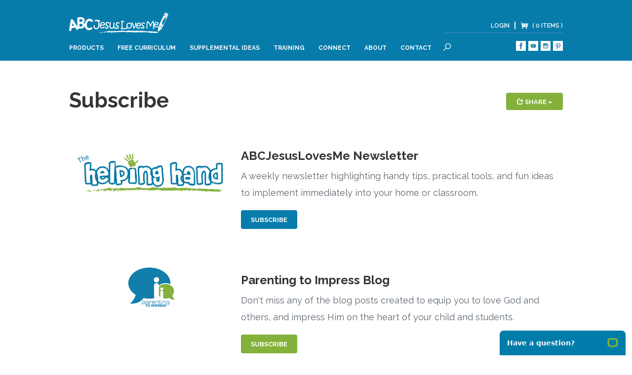

--- FILE ---
content_type: text/html; charset=utf-8
request_url: https://abcjesuslovesme.com/newsletter/
body_size: 42498
content:
<!DOCTYPE html>


<html>
  <head>
    <title>
    Subscribe to ABCJesusLovesMe and Parenting to Impress
 | ABCJesusLovesMe</title>

    <!-- META -->
    <meta name="viewport" content="width=device-width, initial-scale=1.0" />
    <meta
      name="description"
      content="A comprehensive, research-based preschool curriculum for ages 1-5 that focuses on academics, development, and the Bible."
    />
    <meta name="keywords" content="" />
    <meta name="robots" content="index, follow" />
    <meta name="Revisit-after" content="15 Days" />

    <!-- FAV/SOCIAL ICONS -->
    <link rel="SHORTCUT ICON" href="/static/images/favicon.ico?vs=1" />

    <!-- CSS -->
    <link
      rel="stylesheet"
      href="https://maxcdn.bootstrapcdn.com/bootstrap/3.3.0/css/bootstrap.min.css"
    />
    <link
      rel="stylesheet"
      href="https://maxcdn.bootstrapcdn.com/bootstrap/3.3.0/css/bootstrap-theme.min.css"
    />
    <link href="/static/css/glyphicons.css" rel="stylesheet" />
    <link href="/static/css/glyphicons-bootstrap.css" rel="stylesheet" />
    <link type="text/css" rel="stylesheet" href="/static/css/fonts.css" />
    <link type="text/css" rel="stylesheet" href="/static/css/base.css" />
    <style>
      body.env-prod .navbar { background-color: #077cab; }
      body.env-nonprod .navbar { background-color: rebeccapurple; }
    </style>
    <link type="text/css" rel="stylesheet" href="/static/css/nav.css" />
    <link
      type="text/css"
      rel="stylesheet"
      href="/static/css/front_overrides.css"r
    />

    <!-- SCRIPTS -->
    <script src="https://ajax.googleapis.com/ajax/libs/jquery/1.11.1/jquery.min.js"></script>
    <script src="https://maxcdn.bootstrapcdn.com/bootstrap/3.3.0/js/bootstrap.min.js"></script>
    <script type="text/javascript" src="/static/js/menu.js"></script>
    <script type="text/javascript" src="/static/js/user_actions.js"></script>
    <script src="/static/admin_js/tinymce/tinymce.min.js"></script>

    <!-- FONTS -->
    <link
      href="https://fonts.googleapis.com/css?family=Raleway:300,400,400i,500,600,700"
      rel="stylesheet"
      type="text/css"
    />
    <link
      href="https://fonts.googleapis.com/css?family=Montserrat:300,400,500,600,700"
      rel="stylesheet"
    />
    <link
      href="https://fonts.googleapis.com/icon?family=Material+Icons"
      rel="stylesheet"
    />

    


    <link type='text/css' rel='stylesheet' href='/static/css/detail.css'>

    

<script>
    $(document).ready(function() {
        // Select the target node
        var target = document.querySelector('#pinterest-social-link');

        // Create an observer instance
        var observer = new MutationObserver(function(mutations) {
            mutations.forEach(function(mutation) {
                var newText = 'Pinterest';
                var currentText = mutation.target.childNodes[0].textContent;

                // Check if the text has changed
                if (currentText !== newText) {
                    mutation.target.childNodes[0].textContent = newText;
                }
            });
        });

        // Configuration of the observer
        var config = { childList: true, subtree: true };

        // Start observing the target node for mutations
        observer.observe(target, config);
    });
</script>




    <script>
      var toggleSearch = function () {
        var search = $("div#search-wrapper");
        var height = search.height();
        console.log(height);

        if (height == 0) {
          search.css("height", 40 + "px");
        } else {
          search.css("height", 0);
        }
      };

      var toggleSearchActive = function () {
        var parent = $("div#search-wrapper");
        var submit = $('div#search-wrapper input[type="image"]');
        var remove = $("div#search-wrapper img");
        if (parent.hasClass("focused")) {
          parent.removeClass("focused");
          submit.attr("src", "/static/images/search_static.png");
        } else {
          parent.addClass("focused");
          submit.attr("src", "/static/images/search_active.png");
        }
      };

      $(document).ready(function () {
        $('#search-wrapper input[type="text"]')
          .focus(function () {
            toggleSearchActive();
          })
          .blur(function () {
            toggleSearchActive();
          });

        $(".squarify").each(function (i, obj) {
          var block_width = $(this).innerWidth();
          $(this).height(block_width);
        });


        // replace tinyMCE created tables with border="0" with correct styles to remove the borders
        $('table[border="0"]').addClass('rm-table-borders');
      });

      var waitForFinalEvent = (function () {
        var timers = {};
        return function (callback, ms, uniqueId) {
          if (!uniqueId) {
            uniqueId = "Don't call this twice without a uniqueId";
          }
          if (timers[uniqueId]) {
            clearTimeout(timers[uniqueId]);
          }
          timers[uniqueId] = setTimeout(callback, ms);
        };
      })();

      $(window).resize(function () {
        waitForFinalEvent(
          function () {
            $(".squarify").each(function (i, obj) {
              var block_width = $(this).innerWidth();
              $(this).height(block_width);
            });
          },
          500,
          "squarifying"
        );
      });

      function go_to_url(url) {
        location.href = url;
      }
    </script>

    <!-- Google Tag Manager -->
    <script>
      (function (w, d, s, l, i) {
        w[l] = w[l] || [];
        w[l].push({ "gtm.start": new Date().getTime(), event: "gtm.js" });
        var f = d.getElementsByTagName(s)[0],
          j = d.createElement(s),
          dl = l != "dataLayer" ? "&l=" + l : "";
        j.async = true;
        j.src = "https://www.googletagmanager.com/gtm.js?id=" + i + dl;
        f.parentNode.insertBefore(j, f);
      })(window, document, "script", "dataLayer", "GTM-KQMX462C");
    </script>
    <!-- End Google Tag Manager -->
  </head>

  <body
    {%
    block
    body-id
    %}{%
    endblock
    %}
    class="env-prod"
  >
    <!-- Google Tag Manager (noscript) -->
    <noscript
      ><iframe
        src="https://www.googletagmanager.com/ns.html?id=GTM-KQMX462C"
        height="0"
        width="0"
        style="display: none; visibility: hidden"
      ></iframe
    ></noscript>
    <!-- End Google Tag Manager (noscript) -->

    <!-- HEADER -->
    <div id="header-wrapper" class="navbar wrapper" role="navigation">
      <div id="header" class="container">
        <div class="top-header">
          <div
            class="hamburger pull-right visible-xs visible-sm"
            onclick="toggleMobileMenu();"
          >
            <span></span>
            <span></span>
            <span></span>
          </div>

          <div id="logo">
            <a href="/">
              <img
                src="/static/images/logo_white.png"
                alt="abc Jesus Loves Me"
              />
            </a>
          </div>

          <div
            class="search-img pull-right hidden-md hidden-lg"
            onclick="toggleSearch();"
            style="margin: 8px 15px 0 10px"
          >
            <span
              ><img
                src="/static/images/icn_search.png"
                height="20"
                alt="search"
            /></span>
          </div>

          <div class="header-cart pull-right hidden-xs hidden-sm">
            <div class="cart right">
              <a class="pull-left" href="/cart/ ">
                <img src="/static/images/cart_icon.png" />
                <span id="cart_item_count">
                  ( 0
                  items )
                </span>
              </a>
            </div>

            <div class="vert-divider right"></div>

            <div class="login right">
              
              <a class="pull-left" href="/login/">Login</a>
              
            </div>

            <div class="bottom-divider"></div>
          </div>
        </div>

        <div class="clear-both"></div>

        <div class="hidden-xs hidden-sm">
          <ul class="nav navbar-nav" role="navigation">

    
        <li class='top-level dropdown first'>

            <a class='top-level' href='#'>
                Products
            </a>

            
                <ul class='dropdown-menu'>

                    
                        <li class='sub-level first'>
                            
                            <a class='sub-level' href='/curricula'>
                                Curricula
                            </a>
                            
                        </li>
                    
                        <li class='sub-level '>
                            
                            <a class='sub-level' href='/planners'>
                                Planners
                            </a>
                            
                        </li>
                    
                        <li class='sub-level '>
                            
                            <a class='sub-level' href='/conference-tickets'>
                                Conference Tickets
                            </a>
                            
                        </li>
                    
                        <li class='sub-level '>
                            
                            <a class='sub-level' href='/holiday-activities'>
                                Holiday Activities
                            </a>
                            
                        </li>
                    
                        <li class='sub-level '>
                            
                            <a class='sub-level' href='/products/other-products'>
                                Other Products
                            </a>
                            
                        </li>
                    

                </ul>
            

        </li>
    
        <li class='top-level'>

            <a class='top-level' href='/free-curriculum/'>
                Free Curriculum
            </a>

            

        </li>
    
        <li class='top-level dropdown'>

            <a class='top-level' href='/ideas'>
                Supplemental Ideas
            </a>

            
                <ul class='dropdown-menu'>

                    
                        <li class='sub-level first'>
                            
                            <a class='sub-level' href='/ideas'>
                                Articles
                            </a>
                            
                        </li>
                    
                        <li class='sub-level '>
                            
                            <a class='sub-level' href='/videos/'>
                                Videos
                            </a>
                            
                        </li>
                    

                </ul>
            

        </li>
    
        <li class='top-level dropdown'>

            <a class='top-level' href='#'>
                Training
            </a>

            
                <ul class='dropdown-menu'>

                    
                        <li class='sub-level first'>
                            
                            <a class='sub-level' href='/schedule'>
                                Schedule
                            </a>
                            
                        </li>
                    
                        <li class='sub-level '>
                            
                            <a class='sub-level' href='/events'>
                                Events
                            </a>
                            
                        </li>
                    
                        <li class='sub-level '>
                            
                            <a class='sub-level' href='/free-training'>
                                Free Training
                            </a>
                            
                        </li>
                    

                </ul>
            

        </li>
    
        <li class='top-level dropdown'>

            <a class='top-level' href='#'>
                Connect
            </a>

            
                <ul class='dropdown-menu'>

                    
                        <li class='sub-level first'>
                            
                            <a class='sub-level' href='/social-media'>
                                Social Media
                            </a>
                            
                        </li>
                    
                        <li class='sub-level '>
                            
                            <a class='sub-level' href='/newsletter'>
                                Newsletter
                            </a>
                            
                        </li>
                    
                        <li class='sub-level '>
                            
                            <a class='sub-level' href='https://parentingtoimpress.com/podcast' target="_blank">
                                Podcast
                            </a>
                            
                        </li>
                    
                        <li class='sub-level '>
                            
                            <a class='sub-level' href='http://www.parentingtoimpress.com/' target="_blank">
                                Blog
                            </a>
                            
                        </li>
                    

                </ul>
            

        </li>
    
        <li class='top-level dropdown'>

            <a class='top-level' href='#'>
                About
            </a>

            
                <ul class='dropdown-menu'>

                    
                        <li class='sub-level first'>
                            
                            <a class='sub-level' href='/who-we-are'>
                                Who We Are
                            </a>
                            
                        </li>
                    
                        <li class='sub-level '>
                            
                            <a class='sub-level' href='/what-sets-abcjesuslovesme-apart'>
                                What Sets ABCJesusLovesMe Apart?
                            </a>
                            
                        </li>
                    
                        <li class='sub-level '>
                            
                            <a class='sub-level' href='/doctrinal-statement'>
                                Doctrinal Statement
                            </a>
                            
                        </li>
                    
                        <li class='sub-level '>
                            
                            <a class='sub-level' href='/research'>
                                Research
                            </a>
                            
                        </li>
                    

                </ul>
            

        </li>
    
        <li class='top-level dropdown'>

            <a class='top-level' href='#'>
                Contact
            </a>

            
                <ul class='dropdown-menu'>

                    
                        <li class='sub-level first'>
                            
                            <a class='sub-level' href='/advertise'>
                                Advertise
                            </a>
                            
                        </li>
                    
                        <li class='sub-level '>
                            
                            <a class='sub-level' href='/contact'>
                                Contact
                            </a>
                            
                        </li>
                    
                        <li class='sub-level '>
                            
                            <a class='sub-level' href='/request-a-demo'>
                                Request a Demo
                            </a>
                            
                        </li>
                    
                        <li class='sub-level '>
                            
                            <a class='sub-level' href='/speaking'>
                                Speaking
                            </a>
                            
                        </li>
                    

                </ul>
            

        </li>
    

    <div class="search-img right" onclick="toggleSearch();">
        <span><img src="/static/images/icn_search.png" alt='search'></span>
    </div>

</ul>

        </div>

        <div class="visible-xs visible-sm">
          <div id='mobile-nav-wrapper' class='border-box' role="navigation">

    <div id='mobile-header-cart' class='header-cart pull-left'>

        <div class='login pull-left'>

            
                <a class='pull-left' href="/login/">Login</a>
            

        </div>

        <div class='vert-divider pull-left'></div>

        <div class='cart pull-left'>

            <a class='pull-left' href="/cart/ ">
                <img src='/static/images/cart_icon.png'>
                <span id="cart_item_count_mobile">
                    ( 0 items )
                </span>
            </a>

        </div>

        <div class='bottom-divider'></div>

    </div>

    <ul id='mobile-nav' class='no-list left '>

         
            <li>

                <a class='top-level left' href=''>
                    Products
                </a>

                
                <ul class="mobile-submenu">

                    
                        <li>
                            
                            <a href='/curricula'>
                                Curricula
                            </a>
                            
                        </li>
                    
                        <li>
                            
                            <a href='/planners'>
                                Planners
                            </a>
                            
                        </li>
                    
                        <li>
                            
                            <a href='/conference-tickets'>
                                Conference Tickets
                            </a>
                            
                        </li>
                    
                        <li>
                            
                            <a href='/holiday-activities'>
                                Holiday Activities
                            </a>
                            
                        </li>
                    
                        <li>
                            
                            <a href='/products/other-products'>
                                Other Products
                            </a>
                            
                        </li>
                    

                    </ul>
                

            </li>
        
            <li>

                <a class='top-level left' href='/free-curriculum/'>
                    Free Curriculum
                </a>

                

            </li>
        
            <li>

                <a class='top-level left' href='/ideas'>
                    Supplemental Ideas
                </a>

                
                <ul class="mobile-submenu">

                    
                        <li>
                            
                            <a href='/ideas'>
                                Articles
                            </a>
                            
                        </li>
                    
                        <li>
                            
                            <a href='/videos/'>
                                Videos
                            </a>
                            
                        </li>
                    

                    </ul>
                

            </li>
        
            <li>

                <a class='top-level left' href=''>
                    Training
                </a>

                
                <ul class="mobile-submenu">

                    
                        <li>
                            
                            <a href='/schedule'>
                                Schedule
                            </a>
                            
                        </li>
                    
                        <li>
                            
                            <a href='/events'>
                                Events
                            </a>
                            
                        </li>
                    
                        <li>
                            
                            <a href='/free-training'>
                                Free Training
                            </a>
                            
                        </li>
                    

                    </ul>
                

            </li>
        
            <li>

                <a class='top-level left' href=''>
                    Connect
                </a>

                
                <ul class="mobile-submenu">

                    
                        <li>
                            
                            <a href='/social-media'>
                                Social Media
                            </a>
                            
                        </li>
                    
                        <li>
                            
                            <a href='/newsletter'>
                                Newsletter
                            </a>
                            
                        </li>
                    
                        <li>
                            
                            <a href='https://parentingtoimpress.com/podcast' target="_blank">
                                Podcast
                            </a>
                            
                        </li>
                    
                        <li>
                            
                            <a href='http://www.parentingtoimpress.com/' target="_blank">
                                Blog
                            </a>
                            
                        </li>
                    

                    </ul>
                

            </li>
        
            <li>

                <a class='top-level left' href=''>
                    About
                </a>

                
                <ul class="mobile-submenu">

                    
                        <li>
                            
                            <a href='/who-we-are'>
                                Who We Are
                            </a>
                            
                        </li>
                    
                        <li>
                            
                            <a href='/what-sets-abcjesuslovesme-apart'>
                                What Sets ABCJesusLovesMe Apart?
                            </a>
                            
                        </li>
                    
                        <li>
                            
                            <a href='/doctrinal-statement'>
                                Doctrinal Statement
                            </a>
                            
                        </li>
                    
                        <li>
                            
                            <a href='/research'>
                                Research
                            </a>
                            
                        </li>
                    

                    </ul>
                

            </li>
        
            <li>

                <a class='top-level left' href=''>
                    Contact
                </a>

                
                <ul class="mobile-submenu">

                    
                        <li>
                            
                            <a href='/advertise'>
                                Advertise
                            </a>
                            
                        </li>
                    
                        <li>
                            
                            <a href='/contact'>
                                Contact
                            </a>
                            
                        </li>
                    
                        <li>
                            
                            <a href='/request-a-demo'>
                                Request a Demo
                            </a>
                            
                        </li>
                    
                        <li>
                            
                            <a href='/speaking'>
                                Speaking
                            </a>
                            
                        </li>
                    

                    </ul>
                

            </li>
        

    </ul>

</div>

        </div>

        <div class="social-links pull-right hidden-xs hidden-sm">
          <a href="https://www.facebook.com/abcjlm" target="_blank">
            <img src="/static/images/facebook.png" />
          </a>

          <a href="https://www.youtube.com//ABCJesusLovesMe" target="_blank">
            <img src="/static/images/social_icons/youtube.png" />
          </a>

          <a href="https://www.instagram.com/abcjesuslovesme/" target="_blank">
            <img
              src="/static/images/social_icons/instagram.png"
              width="30"
            />
          </a>

          <a href="https://www.pinterest.com/abcjlm/" target="_blank">
            <img src="/static/images/pinterest.png" />
          </a>
        </div>
      </div>
    </div>

    <div id="search-wrapper" class="hide-with-nav">
        <form method="GET" action="/search/">
            <div class="input-wrapper container">
                <div class="col-xs-12">
                    <input style="color: #fff" type="text" name="q" id="searchParam"/>

                    <div class="submit-wrapper">
                        <button type="submit" style="position: relative; top: -2px; padding: 0; outline: none;" class="btn btn-transparent">
                            <span>Search</span>
                            <img style="position: relative; top: -1px; left: 5px;" src="/static/images/icn_search.png" alt="search"/>
                        </button>
                    </div>

                    <div class="remove" onclick="toggleSearch();">
                        <img style="position: relative; top: -3px;" src="/static/images/remove_static.png"/>
                    </div>
                </div>
            </div>
        </form>
    </div>
    <!-- END HEADER -->

    <div class="clear-both"></div>

    <!-- CONTENT -->
    <div id="content-wrapper">
       
      <div class="clear-both"></div>
      

    <div class="content-gutter container">

        <div class="row">

            <div class="col-xs-12">

                <div class="header-share-button btn-group hidden-print pull-right">

                    <button type="button" class="btn dropdown-toggle"
                            data-toggle="dropdown" aria-haspopup="true" aria-expanded="false">
                        <span class="glyphicon glyphicon-share" aria-hidden="true"></span> Share <span class="caret"></span>
                    </button>
                    <ul class="dropdown-menu social-dropdown">
                        <li><a href="http://www.facebook.com/sharer/sharer.php?u=https%3A//abcjesuslovesme.com/newsletter/" target="_blank">Facebook</a>

</li>
                        <li><a href="http://twitter.com/intent/tweet?text=%20https%3A//abcjesuslovesme.com/newsletter/" class="meta-act-link meta-tweet">Twitter</a>

</li>
                        <li id="pinterest-social-link"><a href="http://pinterest.com/pin/create/button/?url=https%3A//abcjesuslovesme.com/newsletter/" target="_blank">Pinterest</a></li>





                        <li><a href="mailto:?subject=Shared from ABCJesusLovesMe&amp;body=Check out this site https%3A//abcjesuslovesme.com/newsletter/" target="_blank">Email</a>
</li>
                    </ul>

                </div>

                <div class='page-header-wrapper'>
                    
                        <h1><strong>Subscribe</strong></h1>
                    
                </div>

                <div class='row'>

                    <div class="col-xs-12 col-md-12">

                        <div id='cms-content'>

                            
                            

                        </div>

                        
	

<div id=''
     class='section-wrapper wrapper pages    '
     >

    <div class='container'>

        <div class='row'>

            

            

            

            

            

            
                <div class='left-col-skinny col-xs-12 col-sm-5 col-md-4'>

                    <p><img src="../media/images/helpinghand.png" alt="Helping Hand Newsletter" width="619" /></p>

                    <div class='clearfix'></div>

                </div>

                <div class='right-col-wide col-xs-12 col-sm-7 col-md-8'>

                    

                    <h3><strong>ABCJesusLovesMe Newsletter</strong></h3>
<p>A weekly newsletter highlighting handy tips, practical tools, and fun ideas to implement immediately into your home or classroom.</p>
<p><strong><a class="btn blue" title="Subscribe" href="https://forms.feedblitz.com/5r0">Subscribe</a></strong></p>

                </div>
            


            

            

            

            

            

        </div>

    </div>

</div>


	

<div id=''
     class='section-wrapper wrapper pages    '
     >

    <div class='container'>

        <div class='row'>

            

            

            

            

            

            
                <div class='left-col-skinny col-xs-12 col-sm-5 col-md-4'>

                    <p><img style="display: block; margin-left: auto; margin-right: auto;" src="../media/Parenting_to_Impress/Parenting.To.Impress.3000x3000.png" alt="Parenting to Impress" width="100" height="100" /></p>

                    <div class='clearfix'></div>

                </div>

                <div class='right-col-wide col-xs-12 col-sm-7 col-md-8'>

                    

                    <h3><strong><br />Parenting to Impress Blog</strong></h3>
<p>Don't miss any of the blog posts created to equip you to love God and others, and impress Him on the heart of your child and students.</p>
<p><strong><a class="btn green" title="Subscribe" href="https://forms.feedblitz.com/5r0">Subscribe</a></strong></p>

                </div>
            


            

            

            

            

            

        </div>

    </div>

</div>


	

<div id=''
     class='section-wrapper wrapper pages    '
     >

    <div class='container'>

        <div class='row'>

            

            

            

            

            

            
                <div class='left-col-skinny col-xs-12 col-sm-5 col-md-4'>

                    <p><br /><img style="display: block; margin-left: auto; margin-right: auto;" src="../media/Parenting_to_Impress/podcast_icon.png" alt="Parenting to Impress" width="150" /></p>

                    <div class='clearfix'></div>

                </div>

                <div class='right-col-wide col-xs-12 col-sm-7 col-md-8'>

                    

                    <h3><strong><br />Parenting to Impress Podcast</strong></h3>
<p>Never miss a podcast by subscribing on your favorite podcasting app or using the app links below.&nbsp; Or subscribe to the blog and receive the updates in your email.</p>
<p><strong><a class="btn green" title="Subscribe" href="https://forms.feedblitz.com/5r0">Subscribe</a></strong></p>

                </div>
            


            

            

            

            

            

        </div>

    </div>

</div>


	

<div id=''
     class='section-wrapper wrapper pages three-col   '
     >

    <div class='container'>

        <div class='row'>

            

            

            

            

            

            


            

            
                <div class=' col-xs-12 col-sm-4'>

                    <center><br /><a style="display: inline-block; background-color: #ffffff; background-image: url('https://www.buzzsprout.com/images/badges/listen-on-embed.svg'); background-repeat: no-repeat; border: 1px solid #077cab; border-radius: 5px; margin: 0 5px 5px 0; text-indent: -9000px; background-position: -230px 7px; height: 40px; width: 165px;" href="https://podcasts.apple.com/us/podcast/parenting-to-impress/id1596143961" target="_blank" rel="noopener">Listen on Apple Podcasts</a></center>

                    <div class='clearfix'></div>

                </div>

                <div class='col-xs-12 col-sm-4'>

                    <center><br /><a style="display: inline-block; background-color: #ffffff; background-image: url('https://www.buzzsprout.com/images/badges/listen-on-embed.svg'); background-repeat: no-repeat; border: 1px solid #077cab; border-radius: 5px; margin: 0 5px 5px 0; text-indent: -9000px; background-position: -230px -53px; height: 40px; width: 106px;" href="https://open.spotify.com/show/4ahr4QZ57icWnoOutnrHyU" target="_blank" rel="noopener">Listen on Spotify</a></center>

                </div>

                <div class='col-xs-12 col-sm-4'>

                    <center><br /><a style="display: inline-block; background-color: #ffffff; background-image: url('https://www.buzzsprout.com/images/badges/listen-on-embed.svg'); background-repeat: no-repeat; border: 1px solid #077cab; border-radius: 5px; margin: 0 5px 5px 0; text-indent: -9000px; background-position: -230px -113px; height: 40px; width: 165px;" href="https://music.amazon.com/podcasts/fac68b2b-7f2c-46a8-98cf-6090864c2992/parenting-to-impress" target="_blank" rel="noopener">Listen on Google Podcasts</a></center>

                </div>
            

            

            

            

        </div>

    </div>

</div>


	

<div id=''
     class='section-wrapper wrapper pages three-col   '
     >

    <div class='container'>

        <div class='row'>

            

            

            

            

            

            


            

            
                <div class=' col-xs-12 col-sm-4'>

                    <center><br /><a style="display: inline-block; background-color: #ffffff; background-image: url('https://www.buzzsprout.com/images/badges/listen-on-embed.svg'); background-repeat: no-repeat; border: 1px solid #077cab; border-radius: 5px; margin: 0 5px 5px 0; text-indent: -9000px; background-position: -230px -533px; height: 40px; width: 140px;" href="https://iheart.com/podcast/90571351/" target="_blank" rel="noopener">Listen on iHeartRadio</a></center>

                    <div class='clearfix'></div>

                </div>

                <div class='col-xs-12 col-sm-4'>

                    <center><br /><a style="display: inline-block; background-color: #ffffff; background-image: url('https://www.buzzsprout.com/images/badges/listen-on-embed.svg'); background-repeat: no-repeat; border: 1px solid #077cab; border-radius: 5px; margin: 0 5px 5px 0; text-indent: -9000px; background-position: -230px -173px; height: 40px; width: 111px;" href="https://www.stitcher.com/podcast/parenting-to-impress" target="_blank" rel="noopener">Listen on Stitcher</a></center>

                </div>

                <div class='col-xs-12 col-sm-4'>

                    <center><br /><a style="display: inline-block; background-color: #ffffff; background-image: url('https://www.buzzsprout.com/images/badges/listen-on-embed.svg'); background-repeat: no-repeat; border: 1px solid #077cab; border-radius: 5px; margin: 0 5px 5px 0; text-indent: -9000px; background-position: -230px -293px; height: 40px; width: 162px;" href="https://music.amazon.com/podcasts/fac68b2b-7f2c-46a8-98cf-6090864c2992" target="_blank" rel="noopener">Listen on Amazon Music</a></center>

                </div>
            

            

            

            

        </div>

    </div>

</div>



                    </div>

                    <div class="col-xs-12 col-md-12">

                        

                        

                    </div>

                </div>

            </div>
        </div>
    </div>
            



      <div class="clear-both"></div>
       
      <div class="clear-both"></div>
    </div>

    <div id="cart-review-wrapper"></div>

    <!-- FOOTER -->
    <div class="clear-both"></div>

    <div id="footer-wrapper" class="wrapper hidden-print">
      <div class="container">
        <div class="row" style="margin-bottom: 10px">
          <div class="left-col col-xs-12 col-sm-7 col-lg-8">
            <div class="paragraph">
              
              <h3 class="footer-header">About Us</h3>
              

              <!-- spacer -->

              <p>ABCJesusLovesMe&trade; is an educational ministry that equips adults with materials needed to be intentional in educating children. ABCJesusLovesMe provides five comprehensive, research-based curricula for ages 1-5 that focus on academics, development, and Bible learning through play. Additionally, a Bible curriculum, unit studies, digital downloads, and the Be Intentional Planner accompany the core curricula. These materials are sufficient on their own, but the heart of ABCJesusLovesMe is to offer guidance, support, trainings, and direction to make your educational efforts at home, preschool, or church successful.</p>
<h6><span style="color: #ecf0f1;"><em style="box-sizing: border-box; margin: 0px; padding: 0px; -webkit-font-smoothing: antialiased; font-size: 11px;">This page may contain affiliate links. Please read our disclosure policy.</em></span></h6>
            </div>
          </div>

          <div class="right-col col-xs-12 col-sm-5 col-lg-4">
            <ul id="footer-links" class="no-list">
              
              <li class="top-level">
                <a class="top-level" href="/about">
                  About
                </a>
              </li>
              
              <li class="top-level">
                <a class="top-level" href="/contact">
                  Contact
                </a>
              </li>
              
              <li class="top-level">
                <a class="top-level" href="/faq">
                  FAQ
                </a>
              </li>
              
              <li class="top-level">
                <a class="top-level" href="/return-policy">
                  Return Policy
                </a>
              </li>
              
              <li class="top-level">
                <a class="top-level" href="/pricing">
                  Pricing
                </a>
              </li>
              
              <li class="top-level last">
                <a class="top-level" href="/terms-and-conditions">
                  Terms and Conditions
                </a>
              </li>
              
            </ul>
          </div>
        </div>
        <div class="row">
          <div class="copyright col-xs-6">
            <p>&copy; 2025 ABCJesusLovesMe&trade; &bull; All Rights Reserved &bull; <a href="https://www.doc4design.com/" target="_blank" rel="noopener">Website by Doc4 Design</a></p>
          </div>

          <div class="social-links col-xs-6 col-md-6 col-lg-6 text-right">
            <a href="https://www.facebook.com/abcjlm" target="_blank">
              <img src="/static/images/facebook.png" width="30" />
            </a>

            <a href="https://www.youtube.com//ABCJesusLovesMe" target="_blank">
              <img
                src="/static/images/social_icons/youtube.png"
                width="30"
              />
            </a>

            <a
              href="https://www.instagram.com/abcjesuslovesme/"
              target="_blank"
            >
              <img
                src="/static/images/social_icons/instagram.png"
                width="30"
              />
            </a>

            <a href="https://www.pinterest.com/abcjlm/" target="_blank">
              <img src="/static/images/pinterest.png" width="30" />
            </a>
          </div>
        </div>
      </div>
    </div>
    <!-- END FOOTER -->

    <!-- END CONTENT -->

    <!-- USER ACTIONS -->
    
    <!-- Start of LiveChat (www.livechatinc.com) code -->

    <script type="text/javascript">
      window.__lc = window.__lc || {};

      window.__lc.license = 10432677;

      (function () {
        var lc = document.createElement("script");
        lc.type = "text/javascript";
        lc.async = true;

        lc.src =
          ("https:" == document.location.protocol ? "https://" : "http://") +
          "cdn.livechatinc.com/tracking.js";

        var s = document.getElementsByTagName("script")[0];
        s.parentNode.insertBefore(lc, s);
      })();

      // utility to open the live chat with a button
      const openLiveChat = () => {
        window.LC_API.open_chat_window();
      };
    </script>

    <noscript>
      <a href="https://www.livechatinc.com/chat-with/10432677/">Chat with us</a
      >, powered by
      <a
        href="https://www.livechatinc.com/?welcome"
        rel="noopener"
        target="_blank"
        >LiveChat</a
      >
    </noscript>

    <!-- End of LiveChat code -->
  </body>

  

  <!-- Google tag (gtag.js) -->
  <script
    async
    src="https://www.googletagmanager.com/gtag/js?id=G-4CELH8LK3P"
  ></script>
  <script>
    window.dataLayer = window.dataLayer || [];
    function gtag() {
      dataLayer.push(arguments);
    }
    gtag("js", new Date());

    gtag("config", "G-4CELH8LK3P");
  </script>
</html>


--- FILE ---
content_type: text/css
request_url: https://abcjesuslovesme.com/static/css/fonts.css
body_size: 3131
content:
/* Generated by Font Squirrel (http://www.fontsquirrel.com) on March 2, 2015 */



@font-face {
    font-family: 'geometriaregular';
    src: url('/static/fonts/geometria/Geometria-webfont.eot');
    src: url('/static/fonts/geometria/Geometria-webfont.eot?#iefix') format('embedded-opentype'),
         url('/static/fonts/geometria/Geometria-webfont.woff2') format('woff2'),
         url('/static/fonts/geometria/Geometria-webfont.woff') format('woff'),
         url('/static/fonts/geometria/Geometria-webfont.ttf') format('truetype'),
         url('/static/fonts/geometria/Geometria-webfont.svg#geometriaregular') format('svg');
    font-weight: normal;
    font-style: normal;

}



@font-face {
    font-family: 'geometriabold';
    src: url('/static/fonts/geometria/Geometria-Bold-webfont.eot');
    src: url('/static/fonts/geometria/Geometria-Bold-webfont.eot?#iefix') format('embedded-opentype'),
         url('/static/fonts/geometria/Geometria-Bold-webfont.woff2') format('woff2'),
         url('/static/fonts/geometria/Geometria-Bold-webfont.woff') format('woff'),
         url('/static/fonts/geometria/Geometria-Bold-webfont.ttf') format('truetype'),
         url('/static/fonts/geometria/Geometria-Bold-webfont.svg#geometriabold') format('svg');
    font-weight: normal;
    font-style: normal;

}




@font-face {
    font-family: 'geometriaitalic';
    src: url('/static/fonts/geometria/Geometria-Italic-webfont.eot');
    src: url('/static/fonts/geometria/Geometria-Italic-webfont.eot?#iefix') format('embedded-opentype'),
         url('/static/fonts/geometria/Geometria-Italic-webfont.woff2') format('woff2'),
         url('/static/fonts/geometria/Geometria-Italic-webfont.woff') format('woff'),
         url('/static/fonts/geometria/Geometria-Italic-webfont.ttf') format('truetype'),
         url('/static/fonts/geometria/Geometria-Italic-webfont.svg#geometriaitalic') format('svg');
    font-weight: normal;
    font-style: normal;

}




@font-face {
    font-family: 'geometrialight';
    src: url('/static/fonts/geometria/Geometria-Light-webfont.eot');
    src: url('/static/fonts/geometria/Geometria-Light-webfont.eot?#iefix') format('embedded-opentype'),
         url('/static/fonts/geometria/Geometria-Light-webfont.woff2') format('woff2'),
         url('/static/fonts/geometria/Geometria-Light-webfont.woff') format('woff'),
         url('/static/fonts/geometria/Geometria-Light-webfont.ttf') format('truetype'),
         url('/static/fonts/geometria/Geometria-Light-webfont.svg#geometrialight') format('svg');
    font-weight: normal;
    font-style: normal;

}




@font-face {
    font-family: 'geometriamedium';
    src: url('/static/fonts/geometria/Geometria-Medium-webfont.eot');
    src: url('/static/fonts/geometria/Geometria-Medium-webfont.eot?#iefix') format('embedded-opentype'),
         url('/static/fonts/geometria/Geometria-Medium-webfont.woff2') format('woff2'),
         url('/static/fonts/geometria/Geometria-Medium-webfont.woff') format('woff'),
         url('/static/fonts/geometria/Geometria-Medium-webfont.ttf') format('truetype'),
         url('/static/fonts/geometria/Geometria-Medium-webfont.svg#geometriamedium') format('svg');
    font-weight: normal;
    font-style: normal;

}

--- FILE ---
content_type: text/css
request_url: https://abcjesuslovesme.com/static/css/base.css
body_size: 17518
content:
* {
    margin: 0;
    padding: 0;
    -webkit-font-smoothing: antialiased;
}

body {
    font-family: 'Raleway', sans-serif;
    font-size: 18px;
    color: #5C666F;
    font-weight: 400;
    background-color: #FFFFFF;
}

body.edit-mode {
    padding-bottom: 100px;
}

#body-wrapper {
    position: absolute;
    top: 0;
    left: 0;
    width: 100%;
}

h1, h2, h3, h4, h5, h6 {
    font-family: 'Raleway', sans-serif;
    font-weight: 500;
    line-height: 1em;
    color: #363636;
    margin: 0;
}

h1 {
    font-size: 42px;
    margin-bottom: .7em;
}

h2 {
    font-size: 32px;
    margin-bottom: .7em;
    color: #333333;
}

h3 {
    font-size: 28px;
    margin-bottom: .5em;
}

h4 {
    font-size: 24px;
    margin-bottom: 5px;
}

h4.margin-bottom {
    margin-bottom: 20px;
}

h5 {
    font-size: 14px;
    color: #077cab;
    margin-bottom: 5px;
}

ul, ol {
    margin: 0;
}

p, ul, ol {
    line-height: 1.9em;
    margin-bottom: 1em;
}

a {
    text-decoration: none;
    color: #077cab;
}

a:hover {
    text-decoration: underline;
    color: #077cab;
}

a img {
    border-width: 0;
}

a, button {
    outline: none;
}

img {
    border-color: black;
    border-style: solid;
}

a, input, img {
    outline: none !important;
}

#cart-review-wrapper {
    background-color: #EDECEB;
}

#content-wrapper table {
    height: auto !important;
    width: 100% !important;
    overflow: auto !important;
}

#content-wrapper table td, #content-wrapper table th {
    padding: 5px;
}


/*========== COMMON CLASSES ==========*/
.wrapper {
    float: left;
    clear: both;
    width: 100%;
}

.left {
    float: left;
}

.right {
    float: right;
}

.clear-both {
    clear: both;
}

a.block {
    display: block;
}

.no-list {
    list-style: none !important;
}

.bullet-list {
    margin-left: 30px;
}

body .btn {
    display: inline-block;
    font-family: 'Raleway', Helvetica, Arial, sans-serif;
    font-size: 13px;
    font-weight: 700;
    text-transform: uppercase;
    line-height: 1em;
    white-space: normal !important;
    color: #FFFFFF;
    padding: 10px 20px;
    background: #83b13b;
    border: none;
    border-radius: 4px;
    -webkit-transition: all .5s linear; /* Safari */
    transition: all .5s linear;
}

.section-wrapper .btn {
    padding: 12.5px 20px;
   font-family: 'Raleway', Helvetica, Arial, sans-serif;
   font-size: 13px;
   font-weight: 700;
   text-transform: uppercase;
   line-height: 1em;
   border: none;
   border-radius: 4px;
   transition: all .5s linear;
}

.btn:hover {
    color: #FFFFFF;
    background: #83b13b;
}

.btn-default {
    text-shadow: none;
}

.btn-transparent {
    background: transparent !important;
}

.btn a, a.btn {
    color: #FFFFFF !important;
}

.btn a:hover, a.btn:hover {
    text-decoration: none;
}

.btn.green {
    background: #83b13b;
}

.btn.green:hover {
    background: #83b13b;
}

.btn.light_green {
    background: #c0e586;
    padding-top: 12.5px;
    padding-bottom: 12.5px;
    top: 0px;
}

.btn:hover.light_green {
    background: #c0e586;
}

.btn:hover.green {
    background: #83b13b;
}

.btn.purple {
    background: #8719bb;
}

.btn:hover.purple {
    background: #9441bb;
}

.btn.blue {
    background: #077cab;
    padding-top: 12.5px;
    padding-bottom: 12.5px;
}

.btn:hover.blue {
    background: #077cab;
}

.btn.red {
    background: #a10d0d;
}

.btn:hover.red {
    background: #a13330;
}

.btn.addtocart {
    margin: 3px 0 1em 0;
}

.text-btn {
    font-family: 'Raleway', Helvetica, Arial, sans-serif;
    font-size: 13px;
    font-weight: 700;
    line-height: 1em;
    text-transform: uppercase;
    color: #3173B6 !important;
    padding: 0;
    background: transparent !important;
    border: none !important;
}

.text-btn:hover {
    text-decoration: underline;
}

.text-btn.green {
    color: rgb(126, 204, 148);
}

.search-results.container button.btn {
    height: 33px !important;
    width: unset !important;
}

a.link-arrow {
    display: block;
    font-size: 14px;
    height: 22px;
    line-height: 22px;
    color: #5C666F;
    padding-left: 30px;
    background: url('/static/images/circle_arrow.png') left center no-repeat;
}

a.link-arrow:hover {
    color: #5C666F;
    text-decoration: none;
}

.apo {
    margin-top: 10px;
    display: block;
    font-size: 12px;
    cursor: pointer;
    color: #6495ED;
}

.pointer {
    cursor: pointer !important;
}

.squarify {
    -webkit-transition: all .5s linear; /* Safari */
    transition: all .5s linear;
}
/*========== END COMMON CLASSES ==========*/


/*========== HEADER ==========*/
#header {
    position: relative;
    z-index: 2;
    padding-top: 0;
    padding-bottom: 0;
}

#header-wrapper {
    padding: 25px 0 0 0;
}

#header .top-header {
    float: left;
    width: 100%;
}

#header #logo {
    float: left;
}

#header .header-cart {
    min-width: 240px;
    margin-top: 18px;
}

#header .header-cart .cart a, #header .header-cart .login a {
    font-family: 'Raleway';
    font-weight: 600;
    font-size: 12px;
    text-transform: uppercase;
    color: #FFFFFF;
    padding: 0;
}

#header .header-cart .login a {
    display: block;
    max-width: 150px;
    text-overflow: ellipsis;
    white-space: nowrap;
    overflow: hidden;
}

#header .header-cart .cart img {
    margin-top: -2px;
    margin-right: 5px;
}

#header .header-cart .vert-divider {
    width: 2px;
    height: 15px;
    margin: 0 10px;
    background-color: #ffffff;
}

#header .header-cart .bottom-divider {
    float: right;
    width: 100%;
    margin-top: 5px;
    border-bottom: 1px solid #4b92bd;
}

#header #mobile-header-cart {
    width: 100%;
    margin-top: 25px;
}

#header #mobile-header-cart .bottom-divider {
    border-bottom: 3px solid #4b92bd;
}

#header #phone-number {
    font-family: 'geometriaregular', sans-serif;
    float: left;
    font-size: 18px;
    color: #FFFFFF !important;
    padding: 18px 0;
}

#header #phone-number a {
    color: #FFFFFF !important;
}

#header #phone-number img {
    display: inline-block;
    margin-right: 5px;
}

#header .social-links {
    display: inline-block;
    margin: 12px 0 0 0;
}

#header .social-links a {
    display: block;
    float: left;
    width: 20px;
    margin-left: 5px;
}

#header .social-links a:hover {
    text-decoration: none;
}

#header .social-links a img {
    width: 100%;
}

.navbar {
    margin: 0;
    padding: 0;
    background-color: #077cab;
    border-radius: 0;
    z-index: 2000;
}

body.env-nonprod .navbar {
    background-color: rebeccapurple;
}

.navbar-collapse {
    padding: 0;
}

.navbar-brand {
    padding: 0 0 0 0px;
    width: 242px;
    height: 30px;
    margin-top: 0;
}

.navbar-toggle .icon-bar {
    height: 4px;
    background-color: #FFFFFF;
}

#search-wrapper {
    float: right;
    padding: 0;
    margin-top: 0;
    margin-left: 5px;
    background-color: #31485E;
    width: 100%;
    height: 0;
    overflow: hidden;
    box-shadow: inset 0 17px 7px -11px rgba(0, 0, 0, 0.3);
    -webkit-transition: all .3s ease;
}

#search-wrapper .input-wrapper {
    position: relative;
}

#search-wrapper input[type='text'] {
    display: block;
    width: 955px;
    height: 42px !important;
    color: #FFFFFF;
    font-family: 'Raleway', sans-serif;
    font-size: 14px;
    margin: 0 auto 0 auto;
    padding: 0 10px;
    background-color: #31485E;
    border: none;
    border-radius: 1px;
    -webkit-box-sizing: border-box;
    -moz-box-sizing: border-box;
    box-sizing: border-box;
    box-shadow: inset 0 17px 7px -11px rgba(0, 0, 0, 0.3);
    transition: all .3s ease;
}

#search-wrapper input[type="image"] {
    float: left;
    height: 15px !important;
    margin-top: 2px;
    outline: none;
    transition: all .3s ease;
}

#search-wrapper input[type='text']:focus {
    background-color: #8EB8E0;
    color: #306694;
    font-family: 'Raleway', sans-serif;
    outline: none;
}

#search-wrapper label {
    float: left;
    color: #ffffff;
    margin-right: 10px;
}

#search-wrapper input[type='text']:focus+.submit-wrapper label {
    color: #306694;
}

#search-wrapper.focused {
    background-color: #8EB8E0;
}

#search-wrapper .remove {
    position: absolute;
    top: 10px;
    left: 0;
    cursor: pointer;
}

#search-wrapper .submit-wrapper {
    position: absolute;
    top: 10px;
    right: 0;
    height: 30px;
    background-color: transparent;
    border-radius: 0;
}

#header-wrapper #search-wrapper .submit-wrapper input[type='image'] {
    margin: 6px 0 0 8px;
}

#header-wrapper #mobile-nav-wrapper #search-wrapper .submit-wrapper input[type='image'] {
    margin: 6px 8px 0 0;
}

.search-img {
    margin-top: -10px;
    margin-left: 10px;
    cursor: pointer;
}

.mobile-submenu {
    margin-left: 15px;
}

/*=====
RESPONSIVENESS
=====*/

@media (max-width: 992px) {
    #header-wrapper {
        padding: 15px 0;
    }
    #header-wrapper #search-wrapper.hide-with-nav {
        display: none;
    }
}

/*=====
END RESPONSIVENESS
=====*/

/*========== END HEADER ==========*/

#content-wrapper {
    width: 100%;
    margin: 0 auto;
    background-color: #FFFFFF;
    /*overflow: hidden;*/
}

#content-wrapper ul {
    list-style: inside;
}

body .container {
    width: 100% !important;
    max-width: 1030px !important;
}

.container ul li {}

.priceTable td, .priceTable th {
    padding: 10px;
}

.billboards a.link-arrow, #cover-image a.link-arrow {
    margin-top: 15px;
    pointer-events: auto;
}

/*========== BreadCrumb ==========*/

.breadcrumb>.active a {
    color: #5C666F;
    font-weight: bold;
    text-transform: uppercase;
}

.breadcrumb li a {
    color: #b3d4dc;
    font-weight: bold;
    text-transform: uppercase;
}

.breadcrumb>li+li:before {
    content: "\00BB";
}

.breadcrumb {
    margin-bottom: 50px;
    background-color: #ffffff;
}

.breadcrumbBox {
    background-color: #ffffff;
    height: 50px;
    padding-top: 32px;
}

/*========== SECTIONS ==========*/

.rm-table-borders td {
    border: none !important;
}

#content-wrapper #sections .section-wrapper.one-col.center-text {
    text-align: center;
    color: #FFFFFF !important;
    padding-top: 40px;
    padding-bottom: 20px;
    margin-bottom: 40px;
}

#content-wrapper #sections .section-wrapper .editable {
    padding-bottom: 5px;
}

#content-wrapper #sections .section-wrapper .divider {
    margin-bottom: 20px;
}

#content-wrapper #sections .section-wrapper .divider div {
    width: 100%;
    height: 6px;
    background-color: #D8D1C9;
}

#content-wrapper #sections .section-wrapper .one-col.center-text h1, #content-wrapper #sections .section-wrapper .one-col.center-text h2, #content-wrapper #sections .section-wrapper .one-col.center-text h3, #content-wrapper #sections .section-wrapper .one-col.center-text h4, #content-wrapper #sections .section-wrapper .one-col.center-text h5, #content-wrapper #sections .section-wrapper .one-col.center-text p {
    color: #FFFFFF !important;
}

#content-wrapper #sections .section-wrapper p {
    margin-bottom: 20px;
}

#content-wrapper #sections .section-wrapper p.small, #content-wrapper #sections .section-wrapper ul.small li, #content-wrapper #sections .section-wrapper ul.small-no-list li {
    font-family: 'geometriaregular', sans-serif;
    font-size: 14px;
    line-height: 1.6em;
}

#content-wrapper #sections .section-wrapper p.link-arrow {
    height: 22px;
    line-height: 22px;
    padding-left: 30px;
    background: url('/static/images/circle_arrow.png') left center no-repeat;
}

#content-wrapper #sections .section-wrapper p.link-arrow a {
    font-family: 'geometriabold', sans-serif;
    font-size: 14px;
    color: #E75200 !important;
}

#content-wrapper #sections .section-wrapper ul {
    margin-left: 15px;
    margin-bottom: 20px;
}

#content-wrapper #sections .section-wrapper ul.small-no-list {
    list-style: none;
    margin-left: 0;
}

#content-wrapper #sections .section-wrapper img {
    max-width: 100% !important;
    margin-right: 30px;
}

#content-wrapper .dropdown .dropdown-menu {
    max-height: 250px;
    overflow: auto;
}

/*========== END SECTIONS ==========*/

/*========== FOOTER ==========*/

#footer-wrapper {
    margin: 0 0 0 0;
    padding: 50px 0;
    background-color: #077cab;
}

#footer-wrapper .footer-logo {
    float: left;
    width: 145px;
    margin-right: 40px;
}

#footer-wrapper .footer-logo img {
    width: 100%;
}

#footer-wrapper .left-col .footer-header {
    color: #FFFFFF;
}

#footer-wrapper .copyright p {
    font-size: 12px;
    color: #81BAE8 !important;
    margin-bottom: 5px;
}

#footer-wrapper .copyright a {
    color: #81BAE8 !important;
    margin-bottom: 5px;
}

#footer-wrapper p {
    font-size: 16px;
    margin: 0;
    color: #FFFFFF;
    padding-bottom: 44px;
    line-height: 2.4rem;
}

#footer-wrapper .right-col {
    margin-top: 25px;
}

#footer-wrapper #footer-links {
    float: right;
    width: 100%;
}

#footer-wrapper #footer-links li {
    float: right;
    width: 100%;
}

#footer-wrapper #footer-links li a {
    display: block;
    float: right;
    text-align: right;
    position: relative;
    top: 19px;
    margin: 4px;
    font-size: 13px;
    font-family: 'Raleway', sans-serif;
    text-transform: uppercase;
    font-weight: bold;
}

#footer-wrapper #footer-links li.break {
    margin: 0 10px;
}

#footer-wrapper a {
    color: #FFFFFF;
}

#footer-wrapper a:hover {
    text-decoration: underline;
}

#footer-wrapper .social-links {}

#footer-wrapper .social-links a.first {
    margin-left: 0;
}

#footer-wrapper .social-links a img {
    position: static;
}

/*==
RESPONSIVENESS
==*/

@media (max-width: 767px) {
    #footer-wrapper #footer-links, #footer-wrapper #footer-links li, #footer-wrapper #footer-links li a, #footer-wrapper .social-links {
        float: left;
    }
    #footer-wrapper .social-links {
        margin-bottom: 40px;
    }
}

/*==
END RESPONSIVENESS
==*/

/*========== END FOOTER ==========*/


/* LOGIN PAGE */
.create-account-login {
    display: inline;
    float: right;
    margin-top: 3px !important;
    color: #5C666F;
    font-weight: 700;
    vertical-align: middle;
}

.login-submit {
    margin-right: 20px;
    padding-left: 40px;
    padding-right: 40px
}

@media (max-width: 480px) {
    .create-account-login {
        display: block;
        float: none;
        margin: unset !important;
        margin-top: 5px !important;
        margin-left: 0 !important;
        color: #5C666F;
        font-weight: 700;
    }

    .login-submit {
        width: 100%;
    }
}


/* social links share */


#pinterest-social-link:hover {
    background-color: #e8e8e8;
}

#pinterest-social-link span {
    background-color: transparent !important;
    background: unset !important;
    border: none !important;
    box-shadow: none !important;
    color: #262626 !important;

    font-family: Raleway, sans-serif;
    font-size: 14px;
    font-weight: 400;
    line-height: 20px;
}


/* xtra */

.license-subtext {
    font-size: 14px !important;
    margin-top: 10px !important;
    font-weight: 400 !important;
    text-transform: unset !important;
    line-height: 1.3em !important;
}


@media (max-width: 767px) {
    #mobile-nav-dash, #mobile-nav-dash:focus {
        background-color:#DAECF6 !important;
    }
}



/*========== IDEAS / REGULAR PAGES ==========*/

.idea .title, 
.pages .title {
    min-height: 100px;
}

.idea .title p,
.pages .title p {
    line-height: 1.2em;
    font-size: 18px;
    font-weight: 500;
}

#content-wrapper .ideas h2,
#content-wrapper .pages h2 {
    border-bottom: 1px solid #eee;
    margin: 40px 0 20px !important;
    padding-bottom: 20px;
}

#content-wrapper .ideas h2.boxed,
#content-wrapper .pages h2.boxed {
    border-bottom: none;
    margin: 20px 0 20px !important;
    padding-bottom: 0;
}

.section-wrapper.wrapper.ideas,
.section-wrapper.wrapper.pages {
    margin-top: 50px;
}

.ideas p a,
.pages p a {
    text-decoration: underline;
}

.lesson_plan p a {
    text-decoration: underline;
}

a.btn {
    text-decoration: none !important;
}

.ideas iframe.youtube,
.pages iframe.youtube {
	width: 350px;
	height: 213px;
	}

/* Responsive styles for 4 and 5 column layouts */

/* 4 Column Layout: 4-col → 2-col → 1-col */
/* Large screens (≥992px): 4 columns */
@media (min-width: 992px) {
	.section-wrapper.four-col .col-xs-12.col-sm-3 {
		width: 25% !important;
		float: left !important;
	}
}

/* Medium screens (768px-991px): 2 columns */
@media (min-width: 768px) and (max-width: 991px) {
	.section-wrapper.four-col .col-xs-12.col-sm-3 {
		width: 50% !important;
		float: left !important;
	}
}

/* Small screens (<768px): 1 column */
@media (max-width: 767px) {
	.section-wrapper.four-col .col-xs-12.col-sm-3 {
		width: 100% !important;
		float: none !important;
		clear: both !important;
	}
}

/* 5 Column Layout: 5-col → 3-col → 1-col */
/* Custom Bootstrap-like class for 5-column layout */
.col-xs-12.col-sm-5col {
	position: relative;
	min-height: 1px;
	padding-left: 15px;
	padding-right: 15px;
	box-sizing: border-box;
}

/* Large screens (≥992px): 5 columns */
@media (min-width: 992px) {
	.section-wrapper.five-col .col-xs-12.col-sm-5col {
		width: 20% !important;
		float: left !important;
	}
}

/* Medium screens (768px-991px): 3 columns */
@media (min-width: 768px) and (max-width: 991px) {
	.section-wrapper.five-col .col-xs-12.col-sm-5col {
		width: 33.33333333% !important;
		float: left !important;
	}
}

/* Small screens (<768px): 1 column */
@media (max-width: 767px) {
	.section-wrapper.five-col .col-xs-12.col-sm-5col {
		width: 100% !important;
		float: none !important;
		clear: both !important;
	}
}


--- FILE ---
content_type: text/css
request_url: https://abcjesuslovesme.com/static/css/nav.css
body_size: 3550
content:
/*========== DESKTOP NAV ==========*/
/*=====
TOP LEVEL
=====*/
.navbar-nav {
    float: left;
    margin: 20px 0 0 0;
    padding: 0;
}

.navbar-nav li.top-level {
    float: left;
    margin: 0;
}

.navbar-nav li a {
    font-family: 'Raleway', sans-serif;
    font-size: 12px;
    font-weight: 700;
    text-shadow: none;
    color: #FFFFFF;
}

.navbar-nav li.top-level a.top-level {
    position: relative;
    margin: 0 14px;
    padding: 0 0 15px 0;
    text-transform: uppercase;
}

.navbar-nav li.top-level.first a.top-level {
    margin-left: 0;
}

.nav li a:hover,
.nav li a:focus {
    background: transparent;
}

.navbar-nav li.top-level a.top-level:hover,
.navbar-nav li.top-level a.top-level.active {
    color: #31485E;
    /*background: #2676B2;*/
}
/*=====
END TOP LEVEL
=====*/

/*=====
SUB LEVEL
=====*/
.navbar-nav li.top-level ul.dropdown-menu {
    display: none;
    position: absolute;
    z-index: 10;
    top: 35px;
    left: 50%;
    width: auto;
    min-width: 40px;
    padding: 0;
    border: none;
    border-radius: 0;
    overflow: hidden;
    background-color: transparent;
    box-shadow: none;

    -webkit-transform: translate(-50% , 0);
    -moz-transform: translate(-50% , 0);
    -ms-transform: translate(-50% , 0);
    transform: translate(-50% , 0);
}

.navbar-nav li.top-level:hover ul.dropdown-menu {
    display: block;
}

.navbar-nav li.sub-level {
    float: none;
    background-color: #31485E;
}

.navbar-nav li.sub-level.first a {
    box-shadow: inset 0 5px 10px 0px rgba(0, 0, 0, 0.2);
}

.navbar-nav li.sub-level a.sub-level {
    width: 100%;
    font-size: 13px;
    line-height: 1em;
    white-space: nowrap;
    padding: 15px 15px;
    text-align: center;
}

.navbar-nav li.sub-level a.sub-level:hover {
    color: #FFFFFF;
    background: #293C4F;
}
/*=====
END SUB LEVEL
=====*/
/*========== END DESKTOP NAV ==========*/


/*========== MOBILE NAV ==========*/
.hamburger {
    display: none;
    z-index: 3;
    margin-top: 13px;
    cursor: pointer;
}

.hamburger span {
    display: block;
    width: 25px;
    height: 3px;
    margin-bottom: 4px;
    background-color: #FFFFFF;
    border-radius: 5px;
    overflow: hidden;
}

#mobile-nav-wrapper {
    width: 100%;
    height: 0;
    padding: 0;
    background-color: transparent;
    overflow-y: hidden;
}

#mobile-nav-wrapper #mobile-nav {
    width: 100%;
    margin: 0;
    padding-top: 10px;
}

#mobile-nav-wrapper li {
    float: left;
    width: 100%;
    text-align: right;
}

#mobile-nav-wrapper a {
    display: block;
    float: left;
    font-family: 'geometriabold', sans-serif;
    font-size: 14px;
    color: #FFFFFF;
    padding: 10px 0;
    box-sizing: border-box;
    width: 100%;
    text-align: left;
}

#mobile-nav-wrapper a:hover {
    text-decoration: none;
    color: #31485E;
}

#mobile-nav-wrapper a.top-level {
    padding-right: 5px;
}

#mobile-nav-wrapper a.top-level.last {
    border-bottom: none;
}

#mobile-nav-wrapper li span.drop-arrow {
    float: right;
    margin: 0 10px 0 0;
    padding: 22px 20px;
    background: url('/static/images/nav/down_arrow.png') center no-repeat;
    cursor: pointer;
}

#mobile-nav-wrapper li span.drop-arrow:hover {
    background-color: #4b92bd;
}

#mobile-nav-wrapper ul {
    /*width: 100%;*/
    list-style: none;
}

#mobile-nav-wrapper .sub-level-wrapper {
    float: right;
    width: 100%;
    height: 0;
    overflow: hidden;
}

#mobile-nav-wrapper a.sub-level {
    width: 100%;
    font-size: 13px;
    padding-right: 30px;
}
/*========== END MOBILE NAV ==========*/


/*========== RESPONSIVENESS ==========*/
/*========== END RESPONSIVENESS ==========*/


--- FILE ---
content_type: text/css
request_url: https://abcjesuslovesme.com/static/css/front_overrides.css
body_size: 4626
content:
body .editable {
    position: relative;
    margin-top: -25px;
    padding-top: 25px;
}

body .editable:hover,
.editable:hover .section-wrapper {
    background: url('/static/images/front_edit/edit_button.jpg') top left no-repeat transparent;
    -webkit-box-shadow: none;
    -moz-box-shadow: none;
    box-shadow: none;
    outline: none;
}

body .edit-button {
    display: none;
    position: absolute;
    z-index: 5;
    top: -30px;
    right: 0;
    height: 30px;
    font-size: 12px;
    color: #FFFFFF;
    padding: 10px;
    background-color: #333333;
}

body .editable:hover .edit-button {
    display: block !important;
}

body .front-edit-dialog_layer {
    z-index: 2000;
}

body #front-edit-lightbox {
    width: 100%;
    max-width: 100%;
    padding: 0;
    border-radius: 0;
}

body .front-edit-buttons {
    float: right;
    padding: 15px 20px 5px 20px;
}

body .front-edit-buttons button {
    display: block;
    float: left;
    font-size: 14px;
    font-weight: 700;
    letter-spacing: .01em;
    line-height: 1em;
    text-transform: lowercase;
    color: #FFFFFF;
    margin-left: 10px;
    padding: 15px 20px;
    background: #8DB7C9;
    border: none;
    border-radius: 0;
}

body .front-edit-buttons button:hover {
    color: #FFFFFF;
    background: #263645;
}

body .front-edit-buttons select {
    float: left;
    margin-top: 15px;
}


/*========== USER ACTIONS ==========*/
#user-actions-menu {
    position: fixed;
    z-index: 2000;
    left: 0;
    bottom: -999px;
    width: 100%;
    background: #222222;
}

#user-actions-wrapper {
    float: left;
    clear: both;
    width: 100%;
    height: 54px;
    color: #FFFFFF;
    padding: 0 70px 0 20px;
    background-color: #454545;
    overflow: hidden;
}

#user-actions-wrapper #user-hamburger {
    position: absolute;
    z-index: 3;
    right: 0;
    width: 64px;
    height: 54px;
    margin: auto 0;
    padding: 20px;
    cursor: pointer;
}

#user-actions-wrapper #user-hamburger:hover {
    background: #222222;
}

#user-actions-wrapper #user-hamburger span {
    display: block;
    clear: both;
    width: 20px;
    height: 3px;
    margin-bottom: 3px;
    margin: 0 auto 3px auto;
    background-color: #FFFFFF;
}

#user-actions-wrapper #user-hamburger span.last {
    margin-bottom: 0;
}

/*#user-actions-wrapper #ellipsis {
    position: absolute;
    top: 7px;
    right: 15px;
    width: 40px;
    padding: 5px;
    cursor: pointer;
}

#user-actions-wrapper #ellipsis span {
    float: right;
    width: 6px;
    height: 6px;
    margin-left: 4px;
    background-color: #FFFFFF;
    border-radius: 10px;
}*/

#user-actions-wrapper .user-actions {
    float: left;
    margin-right: 40px;
}

#user-actions-wrapper .more-actions {
    float: left;
}

#user-actions-wrapper .user-actions a {
    color: #1C8ECB;
}

#user-actions-wrapper .more-actions a {
    color: #FFFFFF;
}

#user-actions-wrapper span {
    font-size: 14px;
    text-transform: lowercase;
    margin-bottom: 0;
}

#user-actions-wrapper .user-actions span {
    line-height: 54px;
}

#user-actions-wrapper .more-actions span a {
    display: block;
    line-height: 54px;
    padding: 0 10px;
    cursor: pointer;
}

#user-actions-wrapper .more-actions span a:hover {
    text-decoration: none;
    background: #222222;
}

#user-actions-wrapper span.break {
    display: block;
    width: 2px;
    height: 20px;
    margin: 17px 10px 0 10px;
    background-color: #FFFFFF;
}

#user-actions-menu #all-apps {
    float: left;
    clear: both;
    width: 100%;
    padding: 40px 20px;
}

#user-actions-menu #all-apps ul li {
    margin-bottom: 10px;
}

#user-actions-menu #all-apps ul li.last {
    margin-bottom: 0;
}

#user-actions-menu #all-apps a {
    color: #FFFFFF;
    cursor: pointer;
}
/*========== END USER ACTIONS ==========*/


/*========== DIALOG ==========*/
#mask {
    display: none;
    position: fixed;
    z-index: 6000;
    top: 0;
    left: 0;
    width: 100%;
    height: 100%;
    background-color: #454545;
    opacity: 0.70;
}

#user-manage-dialog {
    display: none;
    position: fixed;
    z-index: 7000;
    top: 0;
    bottom: 0;
    left: -9999px;
    right: 0;
    width: 100%;
    height: 100%;
    margin: auto;
    background-color: #454545;
    border-radius: 0;
    overflow: hidden;
}

#user-manage-content {
    height: 100%;
    overflow: hidden;
}

#user-manage-content iframe {
    position: relative !important;
    width: 100% !important;
    height: 100% !important;
}

#user-manage-buttons {
    position: absolute;
    z-index: 8000;
    /* bottom: 100px; */
    /* right: 20px; */
    left: 251px;
    top: 11px;
}

#user-manage-buttons .btn {
    margin-left: 20px;
}
/*========== END DIALOG ==========*/


--- FILE ---
content_type: text/css
request_url: https://abcjesuslovesme.com/static/css/detail.css
body_size: 20214
content:
body input {
    border-radius: 2px;
}

body button[type='submit'] {
    border-radius: 3px;
    background-color: #83b13b;
    height: 40px;
    font-family: 'Raleway-Bold', sans-serif;
    font-size: 13px;
}

a {
    /*color: #888888;*/
}

h3 {
    color: #333333;
    font-family: 'Raleway', sans-serif;
    font-size: 24px;
    margin-bottom: 12px;
}

h4 {
    color: #333333;
    font-family: 'Raleway', sans-serif;
    font-size: 16px;
    margin-bottom: 8px;
}

.section {
    padding: 60px 0 20px 0;
}

#content-wrapper h1.header {
    font-family: 'Raleway-Light';
    font-size: 30px;
    color: #077cab;
}

#content-wrapper h2 {
    margin-bottom: 25px;
}

#content-wrapper .content-gutter {
    padding-top: 60px;
    padding-bottom: 60px;
}

#content-wrapper table {
    overflow: auto;
}

@media only screen and (max-width: 400px) {
    #content-wrapper table {
        display: block;
    }
}

#content-wrapper table {
    border-spacing: 0;
    border-collapse: collapse;
    border-style: solid;
    border-color: Black;
}

#content-wrapper td, #content-wrapper th
{
    margin: 0;
    padding: 4px;
    border-width: 1px 1px 1px 1px;
    border-style: solid;
    border-color: black;
}

#content-wrapper #cms-content img {
    vertical-align: baseline;
}

#content-wrapper .checkbox-container input[type='checkbox'] {
    display: none;
    visibility: hidden;
}

#content-wrapper .checkbox-container input[type='checkbox'] + label span.checkbox {
    display: inline-block;
    height: 25px;
    max-width: 25px;
    background-color: lightgray;
    border-radius: 3px;
    vertical-align: middle;
    margin-right: 20px;
    margin-bottom: 5px;
}

#content-wrapper .checkbox-container input[type='checkbox'] + label span.left-padding {
    padding: 0;
    position: relative;
    top: 10px;
}

#content-wrapper .checkbox-container input[type='checkbox'] + label {
    height: 75px;
}

#content-wrapper .checkbox-container input[type='checkbox']:checked + label span.checkbox {
    background-color: #83b13b;
}

#content-wrapper .raleway-bold {
    font-family: 'Raleway-Bold', sans-serif;
}

#content-wrapper input#childcount {
    height: 38px;
    width: 192px;
    border: 1px solid #d3d3d3;
    text-align: center;
}

#content-wrapper .btn.btn-detail {
    height: 38px;
    margin-left: 30px;
    background-color: rgb(126, 204, 148);
    border-radius: 4px;
    line-height: 18px;
}

#content-wrapper .btn:hover {
    background: #0d760f;;
}

/* Grey Details Button for product grids */
a.btn.grey {
	background: #fff;
	border-radius: 60px;
	border: 1px solid #bbb;
	color: #444 !important;
	font-size: 10px;
	width: 100%;
	margin: -16px 0 0;
	padding: 8px 12px;
	display: inline-block;
	text-align: center;
	text-decoration: none;
	font-family: 'Montserrat', Helvetica, Arial, sans-serif !important;
	font-weight: 600;
	transition: background 0.3s ease;
}

a.btn.grey:hover {
	background: #eee !important;
	color: #444 !important;
	text-decoration: none;
}

#content-wrapper .btn.btn-detail.has_results {
    background-color: #FFFFFF;
    color: rgb(126, 204, 148) !important;
    float: left;
    clear: both;
    margin-top: 10px;
    margin-left: 0;
    width: 192px;
}

/*========== COVER IMAGE ==========*/
#content-wrapper #cover-image {
    position: relative;
    height: 290px;
    background-position: center;
    background-size: cover;
}

#content-wrapper #cover-image .cover-image-logo {
    position: absolute;
    top: 0;
    right: 0;
    bottom: 0;
    left: 0;
    width: 325px;
    margin: auto;
}

#content-wrapper #cover-image .logo-overlay {
    position: absolute;
    z-index: 3;
    top: 0;
    left: 0;
    width: 680px;
    height: 255px;
    background: url('/static/images/logo_overlay.png') top left no-repeat;
    pointer-events: none;
}

#content-wrapper #cover-image .logo-wrapper {
    position: absolute;
    z-index: 4;
    top: 25px;
    left: 0;
    right: 0;
    margin: 0 auto;
    pointer-events: none;
}

#content-wrapper #cover-image .logo-wrapper .logo {
    pointer-events: auto;
}

#content-wrapper #cover-image .logo-wrapper .logo img {
    max-width: 100%;
}

#content-wrapper .form-control.col-sm-6 {
    width: 50% !important;
}

#content-wrapper label.col-sm-12 {
    padding: 0;
}

#content-wrapper label span a {
    padding-left: 25%;
    color: #999999 !important;
}

#content-wrapper .divider {
    height: 3px;
    background-color: #aeaeae;
    margin-bottom: 33px;
}

/*==
RESPONSIVENESS
==*/
@media (max-width: 675px) {
    #content-wrapper #cover-image {
        height: 240px;
        margin-top: 100px;
    }

    #content-wrapper #cover-image .logo-overlay {
        display: none;
    }

    #content-wrapper #cover-image .logo-wrapper {
        top: -100px;
        left: 0 !important;
        width: 100% !important;
        height: auto !important;
        margin: 0 !important;
        padding-top: 10px;
        padding-bottom: 10px;
        background: #FFFFFF;
    }
}

/*==
END RESPONSIVENESS
==*/
/*========== END COVER IMAGE ==========*/

/*========== CONTACT FORM ==========*/
#content-wrapper #form-error {
    text-align: center;
    margin-bottom: 30px;
    padding: 10px 20px;
    background-color: #A82104;
}

#content-wrapper #form-error h3 {
    font-size: 14px;
    font-weight: 100;
    line-height: 1em;
    color: #FFFFFF;
    margin: 0;
}

#content-wrapper .input-wrapper:not(.bootstrap-iso) > * {
    float: left;
    width: 100%;
}

#content-wrapper .input-wrapper.city {
    width: 50%;
}

#content-wrapper .input-wrapper.state,
#content-wrapper .input-wrapper.zip {
    width: 25%;
}

#content-wrapper .input-wrapper label {
    float: left;
    width: 90px;
    line-height: 28px;
    margin-right: 5px;
    padding: 0;
}

#content-wrapper .input-wrapper.state label,
#content-wrapper .input-wrapper.zip label {
    text-align: right;
}

#content-wrapper .input-wrapper.state label {
    width: 50px;
}

#content-wrapper .input-wrapper.zip label {
    width: 35px;
}

#content-wrapper .input-wrapper.comments label {
    margin-top: 15px;
}

#content-wrapper .input-wrapper input:not(.bootstrap-iso) > *,
#content-wrapper .input-wrapper textarea:not(.bootstrap-iso) > * {
    width: 100%;
    width: calc(100% - 95px);
}

#content-wrapper .input-wrapper.state input {
    width: calc(100% - 55px);
}

#content-wrapper .input-wrapper.zip input {
    width: calc(100% - 40px);
    appearance: input;
}

#content-wrapper .input-wrapper.errors input,
#content-wrapper .input-wrapper.errors textarea {
    border-bottom: 3px solid #A82104;
}

#content-wrapper form .btn {
    margin: 0 0 1em 0;
}

/*==
RESPONSIVENESS
==*/
@media (max-width: 905px) {
    #content-wrapper .input-wrapper.city,
    #content-wrapper .input-wrapper.state,
    #content-wrapper .input-wrapper.zip {
        width: 100% !important;
    }

    #content-wrapper .input-wrapper.state label,
    #content-wrapper .input-wrapper.zip label {
        text-align: left;
        width: 90px;
    }

    #content-wrapper .input-wrapper.state input,
    #content-wrapper .input-wrapper.zip input {
        width: calc(100% - 95px);
    }
}

/*==
END RESPONSIVENESS
==*/
/*========== END CONTACT FORM ==========*/

#content-wrapper .page-header-wrapper {
    float: left;
    width: 100%;
    width: calc(100% - 120px);
}

#content-wrapper .header-share-button {
    width: 115px;
    margin-top: 5px;
}

@media only screen and (max-width: 767px) {
    #content-wrapper .page-header-wrapper {
        width: 100% !important;
    }

    #content-wrapper .header-share-button {
        margin-bottom: 20px;
    }
}

#content-wrapper .btn-group .btn.dropdown-toggle {
    width: 100%;
}

#content-wrapper .btn-group li.pinterest-icon a {
    display: block !important;
    width: 100% !important;
    height: 26px !important;
    padding: 3px 20px !important;
    background: transparent !important;
}

#content-wrapper .btn-group li.pinterest-icon a:hover,
#content-wrapper .btn-group li.pinterest-icon a:focus {
    background-color: #e8e8e8 !important;
    background-image: -webkit-linear-gradient(top,#f5f5f5 0,#e8e8e8 100%) !important;
    background-image: -o-linear-gradient(top,#f5f5f5 0,#e8e8e8 100%) !important;
    background-image: -webkit-gradient(linear,left top,left bottom,from(#f5f5f5),to(#e8e8e8)) !important;
    background-image: linear-gradient(to bottom,#f5f5f5 0,#e8e8e8 100%) !important;
    filter: progid:DXImageTransform.Microsoft.gradient(startColorstr='#fff5f5f5', endColorstr='#ffe8e8e8', GradientType=0) !important;
    background-repeat: repeat-x !important;
}

#content-wrapper .btn-group li.pinterest-icon a:after {
    content: 'Pinterest';
}

/*========== CURRICULUM LIST ==========*/
.product-detail {
    margin: 2em 0 2em 0;
}

.product-detail .listprice {
    font-size: 20px;
    color: #3173b6;
    font-weight: bold;
}

.btn.addtocart {
    font-family: 'Montserrat', Helvetica, Arial, sans-serif !important;
	font-size: 14px;
	font-weight: 700;
    line-height: 1em;
    padding: 20px 30px;
    background-color: #E18100;
    border-radius: 4px;
    width: 100%;
}

.btn.checkout {
    font-family: 'Montserrat', Helvetica, Arial, sans-serif !important;
	font-size: 14px;
	font-weight: 700;
    line-height: 1em;
    padding: 20px 30px;
    background-color:#3173B6;
    border-radius: 4px;
}

#curriculum_detail .extra-header h3 {
    margin: 80px 0 30px 0;
    padding-left: 15px;
}

#curriculum_detail .extra-header h3 span {
    display: block;
    color: #000000;
    font-size: 24px;
    background-color: #FFFFFF;
    position: relative;
    z-index: 5;
    float: left;
    padding-right: 15px;
}

#curriculum_detail .extra-header h3 + hr {
    border-top: 1px solid #C2C2C2;
    position: relative;
    top: 22px;
    z-index: 4;
    padding-bottom: 40px;
}

#content-wrapper .content-gutter img {
    max-width: 100%;
    margin-bottom: 0 !important;
    vertical-align: bottom !important;
}

#content-wrapper .content-gutter .widget img {
    max-width: 100%;
    margin-bottom: 15px !important;
}

.section-wrapper.wrapper img {
    margin-bottom: 0 !important;
    vertical-align: bottom !important;
}

.section-wrapper.wrapper img {
    margin-bottom: 0 !important;
    vertical-align: bottom !important;
}

/*========== END CURRICULUM LIST ==========*/

/*========== Lesson Plans ===============*/
.lesson_plan td, .lesson_plan th{
    padding:2px 4px;
}

.lesson_plan p{
    vertical-align: bottom;
}
/* ========= End Lesson Plans ===========*/


/*========== CART ==========*/
.bubble-breadcrumbs {
    position: relative;
    margin: 40px auto 0 auto;
    float: left;
}

.bubble-breadcrumbs hr {
    display: block;
    width: 100%;
    height: 10px;
    background-color: #EBEBEB;
    margin: 27px 0 0 0;
    border-radius: 5px;
    position: absolute;
    z-index: 80;
}

.bubble-breadcrumbs ol {
    list-style: none;
}

.bubble-breadcrumbs ol li {
    position: relative;
    float: left;
    text-align: center;
    margin: 20px 44px 0 44px;
    font-size: 14px;
    font-weight: bold;
    font-family: 'Raleway-Bold', sans-serif;
    text-transform: uppercase;
    z-index: 82;
}

.bubble-breadcrumbs ol li:first-child {
    margin-left: 88px;
}

.bubble-breadcrumbs ol li:last-child {
    margin-right: 88px;
}

.bubble-breadcrumbs ol li a:hover,
.bubble-breadcrumbs ol li a:focus {
    text-decoration: none;
    color: #3173B6;
}

.bubble-breadcrumbs ol li span {
    display: block;
    background-color: #D7D7D7;
    width: 30px;
    height: 30px;
    margin: 0 auto 12px auto;
    border-radius: 15px;
    line-height: 30px;
    color: #FFFFFF;
    font-size: 16px;
    -webkit-box-shadow: 0 0 0 7px #EBEBEB;
    -moz-box-shadow: 0 0 0 7px #EBEBEB;
    box-shadow: 0 0 0 7px #EBEBEB;
}

.bubble-breadcrumbs ol li.active a {
    color: #3173B6;
}

.bubble-breadcrumbs ol li.active span,
.bubble-breadcrumbs ol li a:hover span {
    background-color: #3173B6;
}

.center-container {
    float: left;
    position: relative;
    left: 50%;
}

.center-fixer-container {
    float: left;
    position: relative;
    left: -50%;
}

.widget-style {
    position:relative;
    left: 85px;
}

.widget-blog {
    position:relative;
    left: 75px;
    margin-bottom: 80px;
}

/*=====
RESPONSIVENESS
=====*/
@media (max-width: 540px) {
    .bubble-breadcrumbs ol li {
        margin: 20px 20px 0 20px;
    }

    .bubble-breadcrumbs ol li:first-child {
        margin-left: 20px;
    }

    .bubble-breadcrumbs ol li:last-child {
        margin-right: 20px;
    }
}

/*=====
RECEIPT PAGE
=====*/
#receipt-page .receipt-info {
    margin: 40px 0;
}

#receipt-page .receipt-info ul {
    font-family: 'Raleway', sans-serif;
    margin: 0;
}

/*========== END CART ==========*/

.product-copy {
    font-size: 11px;
    padding: 1em 0 0 .5em;
}

.clickable {
    cursor: pointer;
}

/*========= Section Gutter ======*/
.section-gutter {
    padding-right: 155px;
}

/*========= END SECTION GUTTER ======*/

.row-height {
    display: table;
    table-layout: fixed;
    height: 100%;
    width: 100%;
}

.col-height {
    display: table-cell;
    float: none;
    height: 100%;
    vertical-align: top;
}



.dropdown-menu li{
    list-style: none;
}

/* ========= Side Bar Widgets  ===========*/
.widget{
    padding:0 3px 15px 10px;
}

.FeedBlitzRssFeed a{
    font-size: 12px;
}

.widget .related-idea-image {
    position: relative;
    width: 200px;
    height: 200px;
    overflow: hidden;
}

.widget .related-idea-image img {
    position: absolute;
    top: 50%;
    left: 0;
    width: 100%;
    min-height: 100%;
    -webkit-transform: translate(0, -50%);
    -moz-transform: translate(0, -50%);
    -ms-transform: translate(0, -50%);
    -o-transform: translate(0, -50%);
}

/* ========== Form Controls  ==========*/
.radioLabel{
    margin: 0 0 0 1em;
}


/* =========== Customer Dashboard =========*/
.licDate{
    font-size: smaller;
    color:#83b13b;
}

.dashboard-row input{
    text-align:center;
}

.dashboard-row input.ng-invalid{
    color:red;
}


/*---------- MERCH SINGLE ----------*/
#merch-wrapper {
    margin-top: 20px;
    padding-top: 20px;
    padding-bottom: 20px;
    background-color: #EFEFEF;
}
/*---------- END MERCH SINGLE ----------*/

/*-----------------------------------
	Online Curriculum
-----------------------------------*/

#content-wrapper #additional-materials .extra-material {

}

#content-wrapper #additional-materials .extra-material {
	margin-top: 40px;
    margin-bottom: 40px;
}

#content-wrapper #additional-materials .extra-material h3,
.extra-material h3 {
	font-family: 'Raleway', Helvetica, Arial, sans-serif !important;
	font-size: 22px;
	font-weight: 600;
	margin: 100px 0 50px;
	border-bottom: 1px solid #CCC;
	padding-bottom: 20px;
}

#content-wrapper #additional-materials .extra-material .product-block {
    margin-bottom: 30px;
}

#content-wrapper #additional-materials .extra-material .product-block h5 {
	font-family: 'Montserrat', Helvetica, Arial, sans-serif !important;
	font-size: 13px;
	font-weight: 600;
	color: #667;
	margin: 12px 0 10px;
	line-height: 18px;
	min-height: 32px;
}

#content-wrapper #additional-materials .extra-material .product-block .product-thumbnail {
    width: 100%;
    margin-bottom: 15px;
    background: #fff;
    text-align: center;
    border-radius: 10px;
    padding: 3px;
    border: 3px solid #eee;
    min-height: 160px;
    display: flex;
    align-items: center;
    justify-content: center;
}

#content-wrapper #additional-materials .extra-material .product-block .product-thumbnail img{
    width: 100%;
    margin: 0 !important;
    border-radius: 7px;
}

#content-wrapper #additional-materials .extra-material .product-block .product-name {
    margin-bottom: 15px;
    border-radius: 0 0 10px 10px;
    padding: 1px 2px;
    margin-top: -19px;
    text-align: center;
}

/* Register page (2022) styles */

.register-container {
    background-color: #FFFFFF !important;
}

.register-form .registration-sub-header {
    font-family: 'Raleway', Helvetica, Arial, sans-serif !important;
    font-size: 20px !important;
    font-weight: 400 !important;
    letter-spacing: 0.04em !important;
    color: #363636 !important;
    line-height: 1.2em !important;
    margin: 0 !important;
}


body .register-form {
    max-width: 1320px !important;
}

.bootstrap-iso .list-group {
    float: initial !important;
}

.bootstrap-iso .list-group-item {
    float: initial !important;
    width: initial !important;
    line-height: initial !important;
    margin-right: initial !important;
    margin-left: initial !important;
    margin-bottom: 4px !important;
    padding: 0.5rem 0 !important;
}

.radio-title {
    -webkit-text-size-adjust: 100%;
    -webkit-tap-highlight-color: transparent;
    --bs-gutter-x: 1.5rem;
    --bs-gutter-y: 0;
    font-family: 'Raleway', Helvetica, Arial, sans-serif;
    font-size: 13px;
    font-weight: 400;
    color: #363636;
    box-sizing: border-box;
    display: inline-block !important;
}

.bootstrap-iso .input-wrapper label {
    width: initial !important;
}

.bootstrap-iso .billing-detail-textarea {
    width: 100%;
    height: 120px;
    font-family: 'Raleway', Helvetica, Arial, sans-serif;
    font-size: 14px;
    font-weight: 400;
    color: #363636;
    padding: 10px;
    background: white;
    border: 2px solid #D7D7D7;
    border-radius: 4px;
}

.totals-table {
    margin-top: 75px !important;
}

.payment-breakdown-labels .row {
    padding-top: 4px;
    padding-bottom: 10px;
    margin-bottom: 10px;
    border-bottom: 1px solid #D7D7D7;
}


.payment-breakdown-labels .row:last-of-type {
    border-bottom: none;
}

.fs-12.totals-amount {
    font-size: 14px !important;
    margin-top: -4px !important;
    display: block;
}

.pf-semi-bold.totals-final-amount {
    font-size: 20px !important;
}

.expire-label-container label {
    font-family: 'Raleway', Helvetica, Arial, sans-serif !important;
    font-size: 13px !important;
    font-weight: 600 !important;
    color: #363636 !important;
    line-height: normal !important;
    margin-bottom: 10px;
}

.expire-label-container label sup {
    font-size: 24px;
    vertical-align: bottom;
    top: -0.1em;
    color: #077cab;
}

#cart-content .receipt-heading {
    margin: 0 0 50px !important;
}

.col-12.mt-4.receipt-summary-items{
    margin-top: 75px !important;
}

.receipt-order-summary {
    margin-top: 10px;
    padding-left: 0
}

.receipt-subscribe {
    width: 100%;
    max-width: 300px
}

.newsletter-check {
    padding: 5px 0 10px 0;
    width: 350px;
    background-color: #FAFAFA;
    opacity: 0.92;
    backdrop-filter: blur(5px);
    z-index: 999;
    font-size: 18px;
}

    .cart-subtotal-costs {
        float: right;
        font-size: 20px;
        margin-top: 5px;
        margin-bottom: 10px;
    }

    .cart-subtotal-text {
        font-size: 12px;
        margin-right: 85px;
        font-weight: 600
    }

    .cart-bundle-item {
        font-size: 13px;
        padding-left: 8px;
        color: #077cab !important;
    }

    .cart-dollar-amount {
        margin-right: 20px;
        font-weight: 800;
        color: #888888
    }


/* responsive cart styles */
@media (max-width: 768px) {
    .shipping-options {
        max-width: 300px;
    }

    .receipt-order-summary {
        margin-top: 20px;
    }

    #cart-content .mt-4.receipt-shipping-section {
        margin-top: 25px !important;
    }

    .list-group-item.receipt-checkboxes {
        margin-right: auto !important;
    }

    .list-group-item.receipt-checkboxes {
        margin-right: auto !important;
    }

    .receipt-checkboxes:first-of-type {
        margin-left: 31px !important;
    }

    .receipt-checkboxes:last-of-type {
        margin-left: 30px !important;
    }

    .receipt-checkboxes #newsletter_subscribed {
        margin-left: -31px !important;
    }

    .receipt-checkboxes #pti_subscribed {
        margin-left: -30px !important;
    }

    .receipt-total-amount-container {
        margin-bottom: 20px;
    }

    .receipt-totals {
        margin-top: 0 !important;
    }

    .col-9.mt-5.text-end.receipt-subscription-section {
        text-align: left !important;
    }

    .receipt-subscribe {
        width: 100%;
        max-width: 100% !important;
        margin-top: 10px !important;
    }

}

--- FILE ---
content_type: application/javascript
request_url: https://abcjesuslovesme.com/static/js/menu.js
body_size: 717
content:
var mobileNav = 'closed';

function toggleMobileMenu() {

    var nav = $('#mobile-nav-wrapper');
    var cart_ht = $('#mobile-header-cart').height() + 25;
    var nav_ht = $('#mobile-nav').height() + 10;
    var ht = cart_ht + nav_ht;

    if (mobileNav == 'closed') {
        $(nav).animate({height: ht}, 300);
        mobileNav = 'open';
    }

    else {
        $(nav).animate({height: '0'}, 200);
        mobileNav = 'closed';
    }

}

function toggleSubLevel(counter) {

    var wrapper = $('.sub-level-wrapper-' + counter);
    var ht = $('.sub-level-' + counter).height();

    if (wrapper.hasClass('open')) {
        $(wrapper).animate({height: '0'}, 200);
        wrapper.removeClass('open')
    }

    else {
        $(wrapper).animate({height: ht + 'px'}, 400);
        wrapper.addClass('open')
    }

}


--- FILE ---
content_type: application/javascript; charset=UTF-8
request_url: https://api.livechatinc.com/v3.6/customer/action/get_dynamic_configuration?x-region=us-south1&license_id=10432677&client_id=c5e4f61e1a6c3b1521b541bc5c5a2ac5&url=https%3A%2F%2Fabcjesuslovesme.com%2Fnewsletter%2F&channel_type=code&jsonp=__u2l0nxvz1xd
body_size: 246
content:
__u2l0nxvz1xd({"organization_id":"8090fbbd-b968-49cc-a7ed-502edf8ccec0","livechat_active":true,"livechat":{"group_id":0,"client_limit_exceeded":false,"domain_allowed":true,"config_version":"2895.0.7.1062.226.117.45.19.3.1.3.98.4","localization_version":"6bb83031e4f97736cbbada081b074fb6_ccdd67f547763eb45ac8fe2261bb21a5","language":"en"},"default_widget":"livechat"});